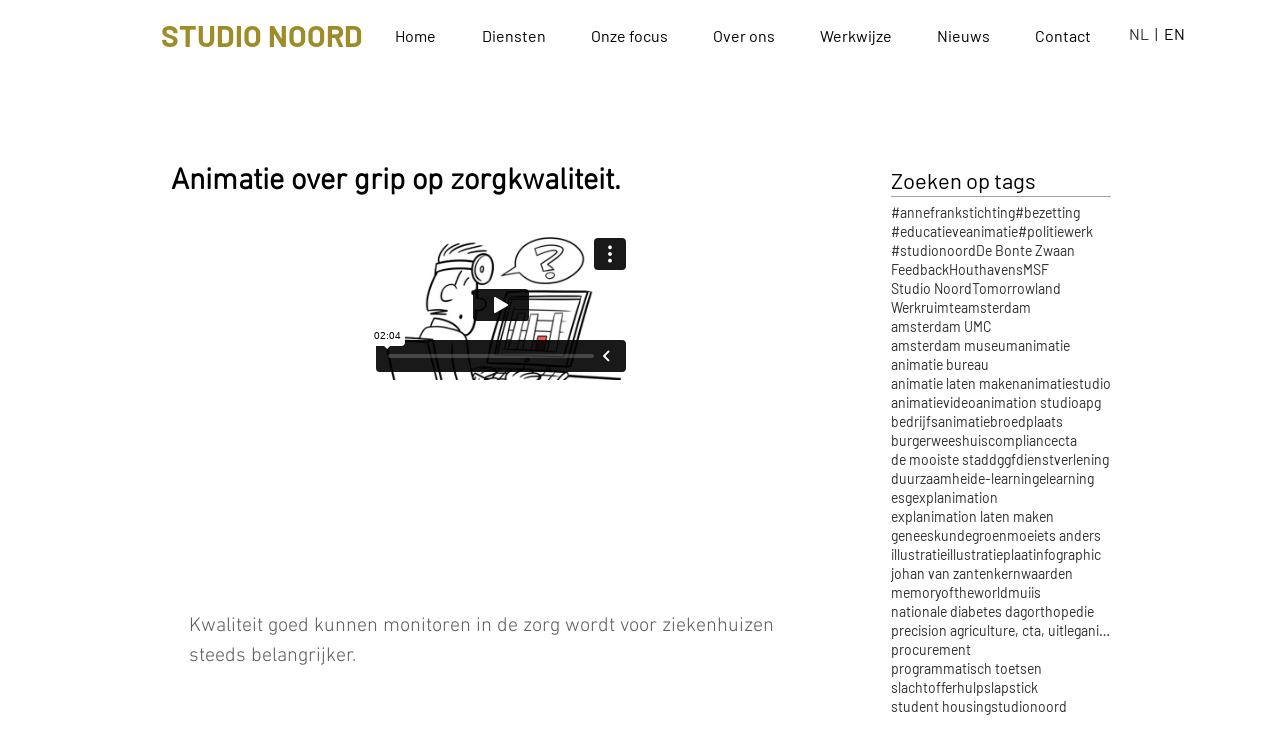

--- FILE ---
content_type: text/html; charset=UTF-8
request_url: https://player.vimeo.com/video/100885778
body_size: 6388
content:
<!DOCTYPE html>
<html lang="en">
<head>
  <meta charset="utf-8">
  <meta name="viewport" content="width=device-width,initial-scale=1,user-scalable=yes">
  
  <link rel="canonical" href="https://player.vimeo.com/video/100885778">
  <meta name="googlebot" content="noindex,indexifembedded">
  
  
  <title>Red-Kite:  Animatie Zorgstuur on Vimeo</title>
  <style>
      body, html, .player, .fallback {
          overflow: hidden;
          width: 100%;
          height: 100%;
          margin: 0;
          padding: 0;
      }
      .fallback {
          
              background-color: transparent;
          
      }
      .player.loading { opacity: 0; }
      .fallback iframe {
          position: fixed;
          left: 0;
          top: 0;
          width: 100%;
          height: 100%;
      }
  </style>
  <link rel="modulepreload" href="https://f.vimeocdn.com/p/4.46.25/js/player.module.js" crossorigin="anonymous">
  <link rel="modulepreload" href="https://f.vimeocdn.com/p/4.46.25/js/vendor.module.js" crossorigin="anonymous">
  <link rel="preload" href="https://f.vimeocdn.com/p/4.46.25/css/player.css" as="style">
</head>

<body>


<div class="vp-placeholder">
    <style>
        .vp-placeholder,
        .vp-placeholder-thumb,
        .vp-placeholder-thumb::before,
        .vp-placeholder-thumb::after {
            position: absolute;
            top: 0;
            bottom: 0;
            left: 0;
            right: 0;
        }
        .vp-placeholder {
            visibility: hidden;
            width: 100%;
            max-height: 100%;
            height: calc(1080 / 1920 * 100vw);
            max-width: calc(1920 / 1080 * 100vh);
            margin: auto;
        }
        .vp-placeholder-carousel {
            display: none;
            background-color: #000;
            position: absolute;
            left: 0;
            right: 0;
            bottom: -60px;
            height: 60px;
        }
    </style>

    

    
        <style>
            .vp-placeholder-thumb {
                overflow: hidden;
                width: 100%;
                max-height: 100%;
                margin: auto;
            }
            .vp-placeholder-thumb::before,
            .vp-placeholder-thumb::after {
                content: "";
                display: block;
                filter: blur(7px);
                margin: 0;
                background: url(https://i.vimeocdn.com/video/1736749862-7041972a9e4e175dbddb5f55d6d4c5b60c9a8b9eebfa6907e86f29d9f88bea9f-d?mw=80&q=85) 50% 50% / contain no-repeat;
            }
            .vp-placeholder-thumb::before {
                 
                margin: -30px;
            }
        </style>
    

    <div class="vp-placeholder-thumb"></div>
    <div class="vp-placeholder-carousel"></div>
    <script>function placeholderInit(t,h,d,s,n,o){var i=t.querySelector(".vp-placeholder"),v=t.querySelector(".vp-placeholder-thumb");if(h){var p=function(){try{return window.self!==window.top}catch(a){return!0}}(),w=200,y=415,r=60;if(!p&&window.innerWidth>=w&&window.innerWidth<y){i.style.bottom=r+"px",i.style.maxHeight="calc(100vh - "+r+"px)",i.style.maxWidth="calc("+n+" / "+o+" * (100vh - "+r+"px))";var f=t.querySelector(".vp-placeholder-carousel");f.style.display="block"}}if(d){var e=new Image;e.onload=function(){var a=n/o,c=e.width/e.height;if(c<=.95*a||c>=1.05*a){var l=i.getBoundingClientRect(),g=l.right-l.left,b=l.bottom-l.top,m=window.innerWidth/g*100,x=window.innerHeight/b*100;v.style.height="calc("+e.height+" / "+e.width+" * "+m+"vw)",v.style.maxWidth="calc("+e.width+" / "+e.height+" * "+x+"vh)"}i.style.visibility="visible"},e.src=s}else i.style.visibility="visible"}
</script>
    <script>placeholderInit(document,  false ,  true , "https://i.vimeocdn.com/video/1736749862-7041972a9e4e175dbddb5f55d6d4c5b60c9a8b9eebfa6907e86f29d9f88bea9f-d?mw=80\u0026q=85",  1920 ,  1080 );</script>
</div>

<div id="player" class="player"></div>
<script>window.playerConfig = {"cdn_url":"https://f.vimeocdn.com","vimeo_api_url":"api.vimeo.com","request":{"files":{"dash":{"cdns":{"akfire_interconnect_quic":{"avc_url":"https://vod-adaptive-ak.vimeocdn.com/exp=1768544421~acl=%2Ff657d35d-d7b5-4440-932a-38c29d6a4761%2Fpsid%3Db3d964d46475f171ee6291b0952537fff9358cde53473f72c1ee92449f423ba8%2F%2A~hmac=c6fff74e196cd4f0d9a26fcc20e07765830c01a429a30eecbb4aae30fe3da7cd/f657d35d-d7b5-4440-932a-38c29d6a4761/psid=b3d964d46475f171ee6291b0952537fff9358cde53473f72c1ee92449f423ba8/v2/playlist/av/primary/playlist.json?omit=av1-hevc\u0026pathsig=8c953e4f~_0S-g2PIsx7Jpy0R_EmbY5LNfjMi2qJBGAT7VpCrrhs\u0026r=dXM%3D\u0026rh=4y7bfH","origin":"gcs","url":"https://vod-adaptive-ak.vimeocdn.com/exp=1768544421~acl=%2Ff657d35d-d7b5-4440-932a-38c29d6a4761%2Fpsid%3Db3d964d46475f171ee6291b0952537fff9358cde53473f72c1ee92449f423ba8%2F%2A~hmac=c6fff74e196cd4f0d9a26fcc20e07765830c01a429a30eecbb4aae30fe3da7cd/f657d35d-d7b5-4440-932a-38c29d6a4761/psid=b3d964d46475f171ee6291b0952537fff9358cde53473f72c1ee92449f423ba8/v2/playlist/av/primary/playlist.json?pathsig=8c953e4f~_0S-g2PIsx7Jpy0R_EmbY5LNfjMi2qJBGAT7VpCrrhs\u0026r=dXM%3D\u0026rh=4y7bfH"},"fastly_skyfire":{"avc_url":"https://skyfire.vimeocdn.com/1768544421-0x8e6b2333b58627a14062d98740e6e094cf894e22/f657d35d-d7b5-4440-932a-38c29d6a4761/psid=b3d964d46475f171ee6291b0952537fff9358cde53473f72c1ee92449f423ba8/v2/playlist/av/primary/playlist.json?omit=av1-hevc\u0026pathsig=8c953e4f~_0S-g2PIsx7Jpy0R_EmbY5LNfjMi2qJBGAT7VpCrrhs\u0026r=dXM%3D\u0026rh=4y7bfH","origin":"gcs","url":"https://skyfire.vimeocdn.com/1768544421-0x8e6b2333b58627a14062d98740e6e094cf894e22/f657d35d-d7b5-4440-932a-38c29d6a4761/psid=b3d964d46475f171ee6291b0952537fff9358cde53473f72c1ee92449f423ba8/v2/playlist/av/primary/playlist.json?pathsig=8c953e4f~_0S-g2PIsx7Jpy0R_EmbY5LNfjMi2qJBGAT7VpCrrhs\u0026r=dXM%3D\u0026rh=4y7bfH"}},"default_cdn":"akfire_interconnect_quic","separate_av":true,"streams":[{"profile":"112","id":"b19b3d8f-8d96-4b82-8d6c-fae317f1e1a6","fps":25,"quality":"360p"},{"profile":"116","id":"5094386f-1073-4b78-b27a-5790ca8b034e","fps":25,"quality":"240p"},{"profile":"119","id":"66d356b5-8f1b-4be5-9d62-c8e8c31d61a6","fps":25,"quality":"1080p"}],"streams_avc":[{"profile":"112","id":"b19b3d8f-8d96-4b82-8d6c-fae317f1e1a6","fps":25,"quality":"360p"},{"profile":"116","id":"5094386f-1073-4b78-b27a-5790ca8b034e","fps":25,"quality":"240p"},{"profile":"119","id":"66d356b5-8f1b-4be5-9d62-c8e8c31d61a6","fps":25,"quality":"1080p"}]},"hls":{"cdns":{"akfire_interconnect_quic":{"avc_url":"https://vod-adaptive-ak.vimeocdn.com/exp=1768544421~acl=%2Ff657d35d-d7b5-4440-932a-38c29d6a4761%2Fpsid%3Db3d964d46475f171ee6291b0952537fff9358cde53473f72c1ee92449f423ba8%2F%2A~hmac=c6fff74e196cd4f0d9a26fcc20e07765830c01a429a30eecbb4aae30fe3da7cd/f657d35d-d7b5-4440-932a-38c29d6a4761/psid=b3d964d46475f171ee6291b0952537fff9358cde53473f72c1ee92449f423ba8/v2/playlist/av/primary/playlist.m3u8?locale=nl\u0026omit=av1-hevc-opus\u0026pathsig=8c953e4f~Etf02gw83A7tuJZjjBvDa17WYiaaJprS_903y2Cq46w\u0026r=dXM%3D\u0026rh=4y7bfH\u0026sf=fmp4","origin":"gcs","url":"https://vod-adaptive-ak.vimeocdn.com/exp=1768544421~acl=%2Ff657d35d-d7b5-4440-932a-38c29d6a4761%2Fpsid%3Db3d964d46475f171ee6291b0952537fff9358cde53473f72c1ee92449f423ba8%2F%2A~hmac=c6fff74e196cd4f0d9a26fcc20e07765830c01a429a30eecbb4aae30fe3da7cd/f657d35d-d7b5-4440-932a-38c29d6a4761/psid=b3d964d46475f171ee6291b0952537fff9358cde53473f72c1ee92449f423ba8/v2/playlist/av/primary/playlist.m3u8?locale=nl\u0026omit=opus\u0026pathsig=8c953e4f~Etf02gw83A7tuJZjjBvDa17WYiaaJprS_903y2Cq46w\u0026r=dXM%3D\u0026rh=4y7bfH\u0026sf=fmp4"},"fastly_skyfire":{"avc_url":"https://skyfire.vimeocdn.com/1768544421-0x8e6b2333b58627a14062d98740e6e094cf894e22/f657d35d-d7b5-4440-932a-38c29d6a4761/psid=b3d964d46475f171ee6291b0952537fff9358cde53473f72c1ee92449f423ba8/v2/playlist/av/primary/playlist.m3u8?locale=nl\u0026omit=av1-hevc-opus\u0026pathsig=8c953e4f~Etf02gw83A7tuJZjjBvDa17WYiaaJprS_903y2Cq46w\u0026r=dXM%3D\u0026rh=4y7bfH\u0026sf=fmp4","origin":"gcs","url":"https://skyfire.vimeocdn.com/1768544421-0x8e6b2333b58627a14062d98740e6e094cf894e22/f657d35d-d7b5-4440-932a-38c29d6a4761/psid=b3d964d46475f171ee6291b0952537fff9358cde53473f72c1ee92449f423ba8/v2/playlist/av/primary/playlist.m3u8?locale=nl\u0026omit=opus\u0026pathsig=8c953e4f~Etf02gw83A7tuJZjjBvDa17WYiaaJprS_903y2Cq46w\u0026r=dXM%3D\u0026rh=4y7bfH\u0026sf=fmp4"}},"default_cdn":"akfire_interconnect_quic","separate_av":true},"progressive":[{"profile":"112","width":640,"height":360,"mime":"video/mp4","fps":25,"url":"https://vod-progressive-ak.vimeocdn.com/exp=1768544421~acl=%2Fvimeo-prod-skyfire-std-us%2F01%2F177%2F4%2F100885778%2F276981225.mp4~hmac=f27f8e5e0fad1cb4f7985ad1c4277503544e56b7205cfd03a136b0b50f9a58e6/vimeo-prod-skyfire-std-us/01/177/4/100885778/276981225.mp4","cdn":"akamai_interconnect","quality":"360p","id":"b19b3d8f-8d96-4b82-8d6c-fae317f1e1a6","origin":"gcs"},{"profile":"116","width":480,"height":270,"mime":"video/mp4","fps":25,"url":"https://vod-progressive-ak.vimeocdn.com/exp=1768544421~acl=%2Fvimeo-prod-skyfire-std-us%2F01%2F177%2F4%2F100885778%2F276981224.mp4~hmac=a139cb3c4fd5240dc4658110510ffe8c0ef66bdff7efd48c835fd024ea12ff75/vimeo-prod-skyfire-std-us/01/177/4/100885778/276981224.mp4","cdn":"akamai_interconnect","quality":"240p","id":"5094386f-1073-4b78-b27a-5790ca8b034e","origin":"gcs"},{"profile":"119","width":1920,"height":1080,"mime":"video/mp4","fps":25,"url":"https://vod-progressive-ak.vimeocdn.com/exp=1768544421~acl=%2Fvimeo-transcode-storage-prod-us-east1-h264-1080p%2F01%2F177%2F4%2F100885778%2F276981222.mp4~hmac=636a9ae4e9fff36c0eab2260013e650fb7f1fd3a35a80c2fe037395883777d87/vimeo-transcode-storage-prod-us-east1-h264-1080p/01/177/4/100885778/276981222.mp4","cdn":"akamai_interconnect","quality":"1080p","id":"66d356b5-8f1b-4be5-9d62-c8e8c31d61a6","origin":"gcs"}]},"file_codecs":{"av1":[],"avc":["b19b3d8f-8d96-4b82-8d6c-fae317f1e1a6","5094386f-1073-4b78-b27a-5790ca8b034e","66d356b5-8f1b-4be5-9d62-c8e8c31d61a6"],"hevc":{"dvh1":[],"hdr":[],"sdr":[]}},"lang":"en","referrer":"https://www.studionoord.nl/single-post/2015/12/15/animatie-over-grip-op-zorgkwaliteit","cookie_domain":".vimeo.com","signature":"ed68c64c496df06e72ad3024103036e8","timestamp":1768540821,"expires":3600,"currency":"USD","session":"b8132826261f2b0304e6219e62bbcaacc1b909121768540821","cookie":{"volume":1,"quality":null,"hd":0,"captions":null,"transcript":null,"captions_styles":{"color":null,"fontSize":null,"fontFamily":null,"fontOpacity":null,"bgOpacity":null,"windowColor":null,"windowOpacity":null,"bgColor":null,"edgeStyle":null},"audio_language":null,"audio_kind":null,"qoe_survey_vote":0},"build":{"backend":"31e9776","js":"4.46.25"},"urls":{"js":"https://f.vimeocdn.com/p/4.46.25/js/player.js","js_base":"https://f.vimeocdn.com/p/4.46.25/js","js_module":"https://f.vimeocdn.com/p/4.46.25/js/player.module.js","js_vendor_module":"https://f.vimeocdn.com/p/4.46.25/js/vendor.module.js","locales_js":{"de-DE":"https://f.vimeocdn.com/p/4.46.25/js/player.de-DE.js","en":"https://f.vimeocdn.com/p/4.46.25/js/player.js","es":"https://f.vimeocdn.com/p/4.46.25/js/player.es.js","fr-FR":"https://f.vimeocdn.com/p/4.46.25/js/player.fr-FR.js","ja-JP":"https://f.vimeocdn.com/p/4.46.25/js/player.ja-JP.js","ko-KR":"https://f.vimeocdn.com/p/4.46.25/js/player.ko-KR.js","pt-BR":"https://f.vimeocdn.com/p/4.46.25/js/player.pt-BR.js","zh-CN":"https://f.vimeocdn.com/p/4.46.25/js/player.zh-CN.js"},"ambisonics_js":"https://f.vimeocdn.com/p/external/ambisonics.min.js","barebone_js":"https://f.vimeocdn.com/p/4.46.25/js/barebone.js","chromeless_js":"https://f.vimeocdn.com/p/4.46.25/js/chromeless.js","three_js":"https://f.vimeocdn.com/p/external/three.rvimeo.min.js","vuid_js":"https://f.vimeocdn.com/js_opt/modules/utils/vuid.min.js","hive_sdk":"https://f.vimeocdn.com/p/external/hive-sdk.js","hive_interceptor":"https://f.vimeocdn.com/p/external/hive-interceptor.js","proxy":"https://player.vimeo.com/static/proxy.html","css":"https://f.vimeocdn.com/p/4.46.25/css/player.css","chromeless_css":"https://f.vimeocdn.com/p/4.46.25/css/chromeless.css","fresnel":"https://arclight.vimeo.com/add/player-stats","player_telemetry_url":"https://arclight.vimeo.com/player-events","telemetry_base":"https://lensflare.vimeo.com"},"flags":{"plays":1,"dnt":0,"autohide_controls":0,"preload_video":"metadata_on_hover","qoe_survey_forced":0,"ai_widget":0,"ecdn_delta_updates":0,"disable_mms":0,"check_clip_skipping_forward":0},"country":"US","client":{"ip":"3.21.46.30"},"ab_tests":{"cross_origin_texttracks":{"group":"variant","track":false,"data":null}},"atid":"2124910147.1768540821","ai_widget_signature":"8d87aec42a0971b7bb338a0eb157af31383e15e495ce86803635b9177f7194a4_1768544421","config_refresh_url":"https://player.vimeo.com/video/100885778/config/request?atid=2124910147.1768540821\u0026expires=3600\u0026referrer=https%3A%2F%2Fwww.studionoord.nl%2Fsingle-post%2F2015%2F12%2F15%2Fanimatie-over-grip-op-zorgkwaliteit\u0026session=b8132826261f2b0304e6219e62bbcaacc1b909121768540821\u0026signature=ed68c64c496df06e72ad3024103036e8\u0026time=1768540821\u0026v=1"},"player_url":"player.vimeo.com","video":{"id":100885778,"title":"Red-Kite:  Animatie Zorgstuur","width":1920,"height":1080,"duration":124,"url":"https://vimeo.com/100885778","share_url":"https://vimeo.com/100885778","embed_code":"\u003ciframe title=\"vimeo-player\" src=\"https://player.vimeo.com/video/100885778?h=8c6dc90d77\" width=\"640\" height=\"360\" frameborder=\"0\" referrerpolicy=\"strict-origin-when-cross-origin\" allow=\"autoplay; fullscreen; picture-in-picture; clipboard-write; encrypted-media; web-share\"   allowfullscreen\u003e\u003c/iframe\u003e","default_to_hd":0,"privacy":"anybody","embed_permission":"whitelist","thumbnail_url":"https://i.vimeocdn.com/video/1736749862-7041972a9e4e175dbddb5f55d6d4c5b60c9a8b9eebfa6907e86f29d9f88bea9f-d","owner":{"id":4523582,"name":"Studio Noord | Animation Studio","img":"https://i.vimeocdn.com/portrait/92248760_60x60?sig=b845daf50f11ce8cfe309a5e7dacf538177bf2f95ceeea177adffcab4963404d\u0026v=1\u0026region=us","img_2x":"https://i.vimeocdn.com/portrait/92248760_60x60?sig=b845daf50f11ce8cfe309a5e7dacf538177bf2f95ceeea177adffcab4963404d\u0026v=1\u0026region=us","url":"https://vimeo.com/animatiestudionoord","account_type":"pro"},"spatial":0,"live_event":null,"version":{"current":null,"available":[{"id":674355383,"file_id":276977286,"is_current":true}]},"unlisted_hash":null,"rating":{"id":6},"fps":25,"channel_layout":"stereo","ai":0,"locale":"nl"},"user":{"id":0,"team_id":0,"team_origin_user_id":0,"account_type":"none","liked":0,"watch_later":0,"owner":0,"mod":0,"logged_in":0,"private_mode_enabled":0,"vimeo_api_client_token":"eyJhbGciOiJIUzI1NiIsInR5cCI6IkpXVCJ9.eyJzZXNzaW9uX2lkIjoiYjgxMzI4MjYyNjFmMmIwMzA0ZTYyMTllNjJiYmNhYWNjMWI5MDkxMjE3Njg1NDA4MjEiLCJleHAiOjE3Njg1NDQ0MjEsImFwcF9pZCI6MTE4MzU5LCJzY29wZXMiOiJwdWJsaWMgc3RhdHMifQ.yyPknwEEho5ml7LpgWTuKvt3LsyxsLF9LZr-qdxFJ28"},"view":1,"vimeo_url":"vimeo.com","embed":{"audio_track":"","autoplay":0,"autopause":1,"dnt":0,"editor":0,"keyboard":1,"log_plays":1,"loop":0,"muted":0,"on_site":0,"texttrack":"","transparent":1,"outro":"link","playsinline":1,"quality":null,"player_id":"","api":null,"app_id":"","color":"ffffff","color_one":"000000","color_two":"ffffff","color_three":"ffffff","color_four":"000000","context":"embed.main","settings":{"auto_pip":1,"badge":0,"byline":0,"collections":0,"color":0,"force_color_one":0,"force_color_two":0,"force_color_three":0,"force_color_four":0,"embed":0,"fullscreen":1,"like":0,"logo":0,"playbar":1,"portrait":0,"pip":1,"share":1,"spatial_compass":0,"spatial_label":0,"speed":1,"title":0,"volume":1,"watch_later":0,"watch_full_video":1,"controls":1,"airplay":1,"audio_tracks":1,"chapters":1,"chromecast":1,"cc":1,"transcript":1,"quality":1,"play_button_position":0,"ask_ai":0,"skipping_forward":1,"debug_payload_collection_policy":"default"},"create_interactive":{"has_create_interactive":false,"viddata_url":""},"min_quality":null,"max_quality":null,"initial_quality":null,"prefer_mms":1}}</script>
<script>const fullscreenSupported="exitFullscreen"in document||"webkitExitFullscreen"in document||"webkitCancelFullScreen"in document||"mozCancelFullScreen"in document||"msExitFullscreen"in document||"webkitEnterFullScreen"in document.createElement("video");var isIE=checkIE(window.navigator.userAgent),incompatibleBrowser=!fullscreenSupported||isIE;window.noModuleLoading=!1,window.dynamicImportSupported=!1,window.cssLayersSupported=typeof CSSLayerBlockRule<"u",window.isInIFrame=function(){try{return window.self!==window.top}catch(e){return!0}}(),!window.isInIFrame&&/twitter/i.test(navigator.userAgent)&&window.playerConfig.video.url&&(window.location=window.playerConfig.video.url),window.playerConfig.request.lang&&document.documentElement.setAttribute("lang",window.playerConfig.request.lang),window.loadScript=function(e){var n=document.getElementsByTagName("script")[0];n&&n.parentNode?n.parentNode.insertBefore(e,n):document.head.appendChild(e)},window.loadVUID=function(){if(!window.playerConfig.request.flags.dnt&&!window.playerConfig.embed.dnt){window._vuid=[["pid",window.playerConfig.request.session]];var e=document.createElement("script");e.async=!0,e.src=window.playerConfig.request.urls.vuid_js,window.loadScript(e)}},window.loadCSS=function(e,n){var i={cssDone:!1,startTime:new Date().getTime(),link:e.createElement("link")};return i.link.rel="stylesheet",i.link.href=n,e.getElementsByTagName("head")[0].appendChild(i.link),i.link.onload=function(){i.cssDone=!0},i},window.loadLegacyJS=function(e,n){if(incompatibleBrowser){var i=e.querySelector(".vp-placeholder");i&&i.parentNode&&i.parentNode.removeChild(i);let a=`/video/${window.playerConfig.video.id}/fallback`;window.playerConfig.request.referrer&&(a+=`?referrer=${window.playerConfig.request.referrer}`),n.innerHTML=`<div class="fallback"><iframe title="unsupported message" src="${a}" frameborder="0"></iframe></div>`}else{n.className="player loading";var t=window.loadCSS(e,window.playerConfig.request.urls.css),r=e.createElement("script"),o=!1;r.src=window.playerConfig.request.urls.js,window.loadScript(r),r["onreadystatechange"in r?"onreadystatechange":"onload"]=function(){!o&&(!this.readyState||this.readyState==="loaded"||this.readyState==="complete")&&(o=!0,playerObject=new VimeoPlayer(n,window.playerConfig,t.cssDone||{link:t.link,startTime:t.startTime}))},window.loadVUID()}};function checkIE(e){e=e&&e.toLowerCase?e.toLowerCase():"";function n(r){return r=r.toLowerCase(),new RegExp(r).test(e);return browserRegEx}var i=n("msie")?parseFloat(e.replace(/^.*msie (\d+).*$/,"$1")):!1,t=n("trident")?parseFloat(e.replace(/^.*trident\/(\d+)\.(\d+).*$/,"$1.$2"))+4:!1;return i||t}
</script>
<script nomodule>
  window.noModuleLoading = true;
  var playerEl = document.getElementById('player');
  window.loadLegacyJS(document, playerEl);
</script>
<script type="module">try{import("").catch(()=>{})}catch(t){}window.dynamicImportSupported=!0;
</script>
<script type="module">if(!window.dynamicImportSupported||!window.cssLayersSupported){if(!window.noModuleLoading){window.noModuleLoading=!0;var playerEl=document.getElementById("player");window.loadLegacyJS(document,playerEl)}var moduleScriptLoader=document.getElementById("js-module-block");moduleScriptLoader&&moduleScriptLoader.parentElement.removeChild(moduleScriptLoader)}
</script>
<script type="module" id="js-module-block">if(!window.noModuleLoading&&window.dynamicImportSupported&&window.cssLayersSupported){const n=document.getElementById("player"),e=window.loadCSS(document,window.playerConfig.request.urls.css);import(window.playerConfig.request.urls.js_module).then(function(o){new o.VimeoPlayer(n,window.playerConfig,e.cssDone||{link:e.link,startTime:e.startTime}),window.loadVUID()}).catch(function(o){throw/TypeError:[A-z ]+import[A-z ]+module/gi.test(o)&&window.loadLegacyJS(document,n),o})}
</script>

<script type="application/ld+json">{"embedUrl":"https://player.vimeo.com/video/100885778?h=8c6dc90d77","thumbnailUrl":"https://i.vimeocdn.com/video/1736749862-7041972a9e4e175dbddb5f55d6d4c5b60c9a8b9eebfa6907e86f29d9f88bea9f-d?f=webp","name":"Red-Kite:  Animatie Zorgstuur","description":"This is \"Red-Kite:  Animatie Zorgstuur\" by \"Studio Noord | Animation Studio\" on Vimeo, the home for high quality videos and the people who love them.","duration":"PT124S","uploadDate":"2014-07-16T05:47:22-04:00","@context":"https://schema.org/","@type":"VideoObject"}</script>

</body>
</html>
